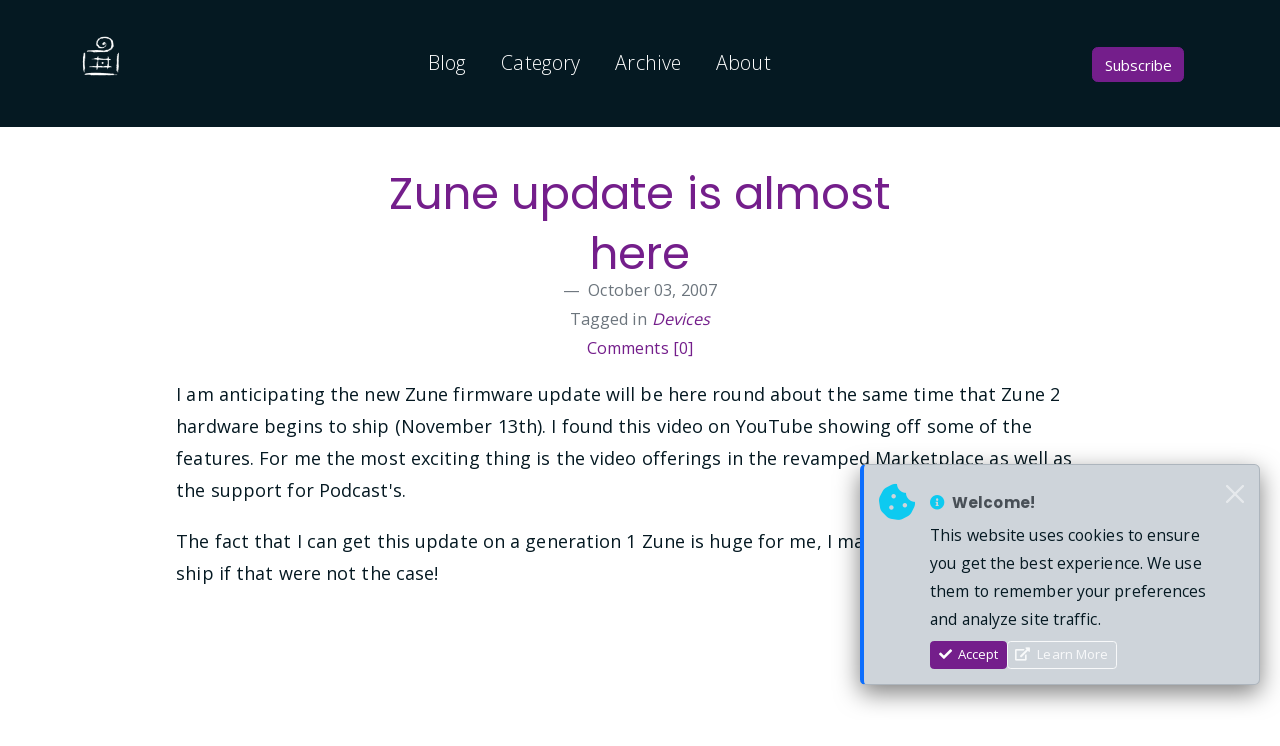

--- FILE ---
content_type: text/html; charset=utf-8
request_url: https://www.poppastring.com/blog/zune-update-is-almost-here
body_size: 9570
content:

<!DOCTYPE html>
<html lang='en-us'>
<head>
    <meta charset="utf-8" />
    <meta http-equiv="content-language" content="en-us">
    <meta name="viewport" content="width=device-width, initial-scale=1.0" />

    
<title>Zune update is almost here</title>
<meta name="description" content="I am anticipating the new Zune firmware update will be here round about the ..." />
<meta name="keywords" content="Devices" />
<meta name="author" />
<meta name="copyright" content="Mark Downie" />
<link rel="shortcut icon" href="https://www.poppastring.com/blog/theme/fruit/favicon.ico" />
<base href="https://www.poppastring.com/blog/">
<link href="https://www.poppastring.com/blog/zune-update-is-almost-here" rel="canonical">
<link rel="microsummary" type="application/x.microsummary+xml" href="https://www.poppastring.com/blog/site/microsummary" />
    
<link rel="alternate" type="application/rss+xml" title="The most persistent function of this site is a platform to talk about software and technology, and the various ways it can transform the lives of everyday people." href="https://www.poppastring.com/blog/feed/rss" />
<link rel="EditURI" type="application/rsd+xml" title="RSD" href="https://www.poppastring.com/blog/feed/rsd" />
    
<meta name="twitter:card" content="summary" />
<meta name="twitter:site" content="@poppastring" />
<meta name="twitter:creator" content="@poppastring" />
<meta name="twitter:title" content="Zune update is almost here" />
<meta name="twitter:description" content="I am anticipating the new Zune firmware update will be here round about the ..." />
<meta name="twitter:image" content="https://www.poppastring.com/images/mark-downie-poppastring.jpg" />
    <meta property="og:url" content="https://www.poppastring.com/blog/zune-update-is-almost-here" />
<meta property="og:title" content="Zune update is almost here" />
<meta property="og:image" content="https://www.poppastring.com/images/mark-downie-poppastring.jpg" />
<meta property="og:description" content="I am anticipating the new Zune firmware update will be here round about the ..." />
<meta property="og:video" content="" />
<meta property="og:type" content="article" />
    
<script type="application/ld+json">
    {
    "@context": "http://schema.org",
    "@type": "BlogPosting",
    "headline": "Zune update is almost here",
    "description": "I am anticipating the new Zune firmware update will be here round about the ...",
    "url": "https://www.poppastring.com/blog/zune-update-is-almost-here",
    "image": "https://www.poppastring.com/images/mark-downie-poppastring.jpg"
    }
</script>

    
	<link href="https://github.com/poppastring" rel="me" type="text/html">
	<link href="https://twitter.com/poppastring" rel="me" type="text/html">
	<link href="https://www.linkedin.com/in/markdownie" rel="me" type="text/html">
	<link href="https://bsky.app/profile/poppastring.com" rel="me" type="text/html">
	<link href="https://devblogs.microsoft.com/visualstudio/author/madowniemicrosoft-com" rel="me" type="text/html">

    <link href="https://fonts.googleapis.com/css?family=Open+Sans:300,400,700" rel="stylesheet">
    <link href="https://fonts.googleapis.com/css?family=Poppins:400,700&display=swap" rel="stylesheet">

    <link rel="stylesheet" href="/blog/lib/bootstrap/5.3.3/css/bootstrap.min.css" />
    <link rel="stylesheet" href="theme/fruit/assets/css/all.min.css">
    <link rel="stylesheet" href="theme/fruit/assets/css/owl.carousel.css">
    <link rel="stylesheet" href="theme/fruit/assets/css/magnific-popup.css">
    <link rel="stylesheet" href="theme/fruit/assets/css/animate.css">
    <link rel="stylesheet" href="theme/fruit/assets/css/meanmenu.min.css">
    <link rel="stylesheet" href="theme/fruit/assets/css/responsive.css">
    
    <link rel="stylesheet" href="/blog/dist/enlighterjs.min.css" />

    
<link rel="stylesheet" href="/blog/css/site.css" />
<link rel="stylesheet" href="https://www.poppastring.com/blog/theme/fruit/custom.css" />

</head>

<!-- Google tag (gtag.js) -->
<script async src="https://www.googletagmanager.com/gtag/js?id=G-74ZMZ5YS6F"></script>
<script>
  window.dataLayer = window.dataLayer || [];
  function gtag(){dataLayer.push(arguments);}
  gtag('js', new Date());

  gtag('config', 'G-74ZMZ5YS6F');
</script>

<body>

    <div class="top-header-area-all">
        <div class="container">
            <div class="row">
                <div class="col-lg-12 col-sm-12 text-center">
                    <div class="main-menu-wrap">
                        <div class="site-logo">
                            <a href="/">
                                <img src="./theme/fruit/assets/img/poppastring_ccon_130x130_WHT.png" alt="Mark Downie">
                            </a>
                        </div>

                        <nav class="main-menu">
                            <ul>
                                <li><a href="/blog" >Blog</a></li>
                                <li><a href="/blog/category">Category</a></li>
                                <li><a href="/blog/archive">Archive</a></li>
                                <li><a href="/about">About</a></li>

                                

                                <li>
                                    <div class="header-icons">
                                        <a class="shopping-cart" href="/blog/feed/rss">
                                        <button type="submit" class="btn btn-primary btn-block">Subscribe</button>
                                        </a>
                                    </div>
                                </li>
                            </ul>
                        </nav>

                        <div class="mobile-menu"></div>

                    </div>
                </div>
            </div>
        </div>
    </div>

    


<div class="latest-news mt-25 mb-150">
    

<style>
#cookieConsent {
    position: fixed;
    bottom: 20px;
    right: 20px;
    max-width: 400px;
    z-index: 9999;
    box-shadow: 0 8px 24px rgba(0,0,0,0.5);
    border-left: 4px solid var(--bs-primary);
    animation: slideIn 0.5s ease-out;
    display: none;
}
    
#cookieConsent.show {
    display: block !important;
}
    
    @keyframes slideIn {
        from {
            transform: translateX(450px);
            opacity: 0;
        }
        to {
            transform: translateX(0);
            opacity: 1;
        }
    }
    
    @keyframes fadeOut {
        from {
            opacity: 1;
            transform: translateX(0);
        }
        to {
            opacity: 0;
            transform: translateX(450px);
        }
    }
    
    .cookie-consent-closing {
        animation: fadeOut 0.3s ease-out forwards;
    }
    
    @media (max-width: 768px) {
        #cookieConsent {
            bottom: 0;
            right: 0;
            left: 0;
            max-width: 100%;
            border-radius: 0;
            border-left: none;
            border-top: 4px solid var(--bs-primary);
        }
        
        @keyframes slideIn {
            from {
                transform: translateY(100%);
                opacity: 0;
            }
            to {
                transform: translateY(0);
                opacity: 1;
            }
        }
        
        @keyframes fadeOut {
            from {
                opacity: 1;
                transform: translateY(0);
            }
            to {
                opacity: 0;
                transform: translateY(100%);
            }
        }
    }
</style>
<div id="cookieConsent" class="alert alert-dark alert-dismissible fade" role="alert" data-cookie-string=".AspNet.Consent=yes; expires=Fri, 29 Jan 2027 03:31:13 GMT; path=/; secure; samesite=none">
    <div class="d-flex align-items-start">
        <i class="fas fa-cookie-bite fa-2x text-info me-3 flex-shrink-0" style="margin-top: 4px;"></i>
        <div class="flex-grow-1">
            <h6 class="alert-heading fw-bold mb-2">
                <i class="fas fa-info-circle me-1 text-info"></i> Welcome!
            </h6>
            <p class="mb-2 small">
                This website uses cookies to ensure you get the best experience. 
                We use them to remember your preferences and analyze site traffic.
            </p>
            <div class="d-flex gap-2 flex-wrap">
                <button type="button" class="btn btn-primary btn-sm accept-policy">
                    <i class="fas fa-check me-1"></i> Accept
                </button>
                <a href="http://cookiesandyou.com/" target="_blank" rel="noopener noreferrer" class="btn btn-outline-light btn-sm">
                    <i class="fas fa-external-link-alt me-1"></i> Learn More
                </a>
            </div>
        </div>
        <button type="button" class="btn-close btn-close-white ms-2 flex-shrink-0" aria-label="Close"></button>
    </div>
</div>
<script>
    document.addEventListener('DOMContentLoaded', function() {
        var cookieConsent = document.getElementById('cookieConsent');
        
        if (!cookieConsent) return;
        
        var acceptButton = cookieConsent.querySelector('.accept-policy');
        var closeButton = cookieConsent.querySelector('.btn-close');
        var cookieString = cookieConsent.getAttribute('data-cookie-string');
        
        if (!acceptButton || !closeButton) return;
        
        function closeBanner() {
            if (cookieString) {
                document.cookie = cookieString;
            }
            
            cookieConsent.classList.add('cookie-consent-closing');
            cookieConsent.classList.remove('show');
            
            setTimeout(function() {
                cookieConsent.style.display = 'none';
            }, 300);
        }
        
        acceptButton.addEventListener("click", function (event) {
            event.preventDefault();
            event.stopPropagation();
            closeBanner();
        });
        
        closeButton.addEventListener("click", function (event) {
            event.preventDefault();
            event.stopPropagation();
            closeBanner();
        });
        
        setTimeout(function() {
            cookieConsent.classList.add('show');
        }, 500);
    });
</script>

    <div class="container">
        <div class="row">
            <div class="col-md-10 offset-md-1">
                

        
<div class="row">
    <div class="col-lg-2"></div>
    <div class="col-lg-8">
        <figure class="text-center">
            <h1><a href="https://www.poppastring.com/blog/zune-update-is-almost-here">Zune update is almost here</a></h1>
            <figcaption class="blockquote-footer">
                <span class="dbc-post-date">October 03, 2007</span><br />
                Tagged in <cite title="Source Title"> <span class="dbc-span-category"><a href='https://www.poppastring.com/blog/category/devices' class='dbc-a-category'>Devices</a></span></cite><br />
                <a href="https://www.poppastring.com/blog/zune-update-is-almost-here/comments#comments-start" class="dbc-comment-on-post-link">Comments [0]</a>
            </figcaption>
        </figure>
    </div>
    <div class="col-lg-2"></div>
</div>

<div class="col-lg-12">
    <div class="dbc-post-content"><P>I am anticipating the new Zune firmware update will be here round about the same time that Zune 2 hardware begins to ship (November 13th). I found this video on YouTube showing off some of the features. For me the most exciting thing is the video offerings in the revamped Marketplace as well as the support for Podcast's.</P>
<P>The fact that I can get this update on a generation 1 Zune is huge for me, I may have jumped to the iPod ship if that were not the case!</P>
<P></P>
<DIV style="PADDING-BOTTOM: 0px; MARGIN: 0px; PADDING-LEFT: 0px; PADDING-RIGHT: 0px; DISPLAY: inline; PADDING-TOP: 0px" id=scid:5737277B-5D6D-4f48-ABFC-DD9C333F4C5D:390d0485-abb4-4b0f-a537-25bc0237154e class=wlWriterSmartContent>
<DIV>
<OBJECT width=425 height=350><PARAM NAME="movie" VALUE="http://www.youtube.com/v/SInVzXdQ_sQ"><PARAM NAME="wmode" VALUE="transparent">
<embed src="http://www.youtube.com/v/SInVzXdQ_sQ" type="application/x-shockwave-flash" wmode="transparent" width="425" height="350"></embed></OBJECT></DIV></DIV>
<P></P>
<DIV style="PADDING-BOTTOM: 0px; MARGIN: 0px; PADDING-LEFT: 0px; PADDING-RIGHT: 0px; DISPLAY: inline; PADDING-TOP: 0px" id=scid:0767317B-992E-4b12-91E0-4F059A8CECA8:26a27276-5bf5-4c54-9bd3-3a6497c4f367 class=wlWriterSmartContent>Technorati tags: <A href="http://technorati.com/tags/Zune%202" rel=tag>Zune 2</A></DIV></div>
</div>

<div class="col-lg-12">
    <hr>
</div>

<div class="col-lg-12">
    <strong>Share on </strong><a class="dasblog-a-share-bluesky" href="https://bsky.app/intent/compose?text=Zune%20update%20is%20almost%20here%20https%3A%2F%2Fwww.poppastring.com%2Fblog%2Fzune-update-is-almost-here">BlueSky</a> <a class="dasblog-a-share-twitter" href="https://twitter.com/intent/tweet?url=https%3A%2F%2Fwww.poppastring.com%2Fblog%2Fzune-update-is-almost-here&amp;amp;text=Zune%20update%20is%20almost%20here&amp;amp;via=poppastring&#x2B;%23Devices">Twitter</a> <a class="dasblog-a-share-facebook" href="https://facebook.com/sharer.php?u=https%3A%2F%2Fwww.poppastring.com%2Fblog%2Fzune-update-is-almost-here">Facebook</a> <a class="dasblog-a-share-linkedin" href="https://www.linkedin.com/sharing/share-offsite/?url=https%3A%2F%2Fwww.poppastring.com%2Fblog%2Fzune-update-is-almost-here">LinkedIn</a>
</div>



<div class="col-lg-12">
    

    <hr />
    <!-- Success Alert for comment actions (approve/delete) -->
    <div class="alert alert-success alert-dismissible fade" role="alert" id="commentActionSuccessAlert" style="display:none;">
        <i class="fa-solid fa-circle-check me-2"></i>
        <strong>Success!</strong> <span id="commentActionSuccessMessage"></span>
        <button type="button" class="btn-close" data-bs-dismiss="alert" aria-label="Close"></button>
    </div>
    <h3 class="comment-section-title" id="comments-start">Comment Section</h3>
    <div class="post-comments">
        <div class="post-comments-list">
        </div>
            <p>Comments are closed.</p>
    </div>
    <script src="/blog/js/dasblog-ui.js"></script>
    <script>
        (function() {
            // Use shared utility to show alert from sessionStorage
            function showAlert() {
                if (typeof DasBlog !== 'undefined' && DasBlog.UI) {
                    DasBlog.UI.showSessionAlert('commentActionSuccess', 'commentActionSuccessAlert', 'commentActionSuccessMessage');
                }
            }

            // Check if DOM is already loaded
            if (document.readyState === 'loading') {
                document.addEventListener('DOMContentLoaded', showAlert);
            } else {
                showAlert();
            }
        })();
    </script>

</div>





            </div>
        </div>
    </div>
</div>

    <div class="container text-center">
        <p class="text-muted">
            <span class="dbc-span-page-control"></span>
        </p>
    </div>

    <div class="footer-area">
        <div class="container">
            <div class="row">
                <div class="col-lg-3 col-md-6">
                    <div class="footer-box about-widget">
                        <h2 class="widget-title">About us</h2>
                        <p>I work as a technical lead in the field of software engineering and development, with expertise in financial services, healthcare and manufacturing. <a href="/about">More details here.</a></p>
                    </div>
                </div>
                <div class="col-lg-3 col-md-6">
                    <div class="footer-box get-in-touch">
                        <h2 class="widget-title">Get in Touch</h2>
                        <ul>
                            <li><a rel="me" href="https://dotnet.social/@poppastring" target="_blank"><i class="fab fa-mastodon"></i></a></li>
                            <li><a href="https://github.com/poppastring" target="_blank"><i class="fab fa-github"></i></a></li>
                            <li>
                                <a rel="me" href="https://bsky.app/profile/poppastring.com" target="_blank">
                                    <svg xmlns="http://www.w3.org/2000/svg" viewBox="0 0 512 512" class="social-icon" fill="white">
                                        <path d="M111.8 62.2C170.2 105.9 233 194.7 256 242.4c23-47.6 85.8-136.4 144.2-180.2c42.1-31.6 110.3-56 110.3 21.8c0 15.5-8.9 130.5-14.1 149.2C478.2 298 412 314.6 353.1 304.5c102.9 17.5 129.1 75.5 72.5 133.5c-107.4 110.2-154.3-27.6-166.3-62.9l0 0c-1.7-4.9-2.6-7.8-3.3-7.8s-1.6 3-3.3 7.8l0 0c-12 35.3-59 173.1-166.3 62.9c-56.5-58-30.4-116 72.5-133.5C100 314.6 33.8 298 15.7 233.1C10.4 214.4 1.5 99.4 1.5 83.9c0-77.8 68.2-53.4 110.3-21.8z"/>
                                    </svg>
                                </a>
                            </li>
                        </ul>
                    </div>
                </div>
                <div class="col-lg-3 col-md-6">
                    <div class="footer-box pages">
                        <h2 class="widget-title">Pages</h2>
                        <ul>
                            <li><a href="/">Home</a></li>
                            <li><a href="/blog">Blog</a></li>
                            <li><a href="/blog/category">Category</a></li>
                            <li><a href="/blog/archive">Archive</a></li>
                            <li><a href="/about">About</a></li>
                        </ul>
                    </div>
                </div>
                <div class="col-lg-3 col-md-6">
                    <div class="footer-box subscribe">
                        <h2 class="widget-title">Subscribe</h2>
                        <p>Subscribe to my <a href="https://www.poppastring.com/blog/feed/rss">RSS feed <i class="fas fa-rss-square"></i></a> to always get the latest updates. </p>
                    </div>
                </div>
            </div>
        </div>
    </div>
    <!-- end footer -->
    <!-- copyright -->
    <div class="copyright">
        <div class="container">
            <div class="row">
                <div class="col-lg-6 col-md-12">
                    <p>© 2026 - Mark Downie,  All Rights Reserved.</p>
                    <p>Powered by Dasblog-Core commit <a href="https://github.com/poppastring/dasblog-core/commit/0c8ff65447af09050e2156f56073844b4a0a1593">0a1593</a></p>
                    
                </div>
                <div class="col-lg-6 text-right col-md-12">
                    <div class="social-icons">
                        <ul>
                            <li><a href="https://github.com/poppastring" target="_blank"><i class="fab fa-github"></i></a></li>
                            <li><a rel="me" href="https://dotnet.social/@poppastring" target="_blank"><i class="fab fa-mastodon"></i></a></li>
                            <li>
                                <a rel="me" href="https://bsky.app/profile/poppastring.com" target="_blank">
                                    <svg xmlns="http://www.w3.org/2000/svg" viewBox="0 0 512 512" class="social-icon" fill="white">
                                        <path d="M111.8 62.2C170.2 105.9 233 194.7 256 242.4c23-47.6 85.8-136.4 144.2-180.2c42.1-31.6 110.3-56 110.3 21.8c0 15.5-8.9 130.5-14.1 149.2C478.2 298 412 314.6 353.1 304.5c102.9 17.5 129.1 75.5 72.5 133.5c-107.4 110.2-154.3-27.6-166.3-62.9l0 0c-1.7-4.9-2.6-7.8-3.3-7.8s-1.6 3-3.3 7.8l0 0c-12 35.3-59 173.1-166.3 62.9c-56.5-58-30.4-116 72.5-133.5C100 314.6 33.8 298 15.7 233.1C10.4 214.4 1.5 99.4 1.5 83.9c0-77.8 68.2-53.4 110.3-21.8z"/>
                                    </svg>
                                </a>
                            </li>
                        </ul>
                    </div>
                </div>
            </div>
        </div>
    </div>


    <script src="theme/fruit/assets/js/jquery-1.11.3.min.js"></script>
    <script src="theme/fruit/assets/bootstrap/js/bootstrap.min.js"></script>
    <script src="theme/fruit/assets/js/jquery.countdown.js"></script>
    <script src="theme/fruit/assets/js/jquery.isotope-3.0.6.min.js"></script>
    <script src="theme/fruit/assets/js/waypoints.js"></script>
    <script src="theme/fruit/assets/js/owl.carousel.min.js"></script>
    <script src="theme/fruit/assets/js/jquery.magnific-popup.min.js"></script>
    <script src="theme/fruit/assets/js/jquery.meanmenu.min.js"></script>
    <script src="theme/fruit/assets/js/sticker.js"></script>
    <script src="theme/fruit/assets/js/main.js"></script>
    <script src="/blog/js/site.min.js?v=YD3g_lm7xzFmROeyBK26TDyH8PtOr1_UMR330qR9dmA"></script>

    
    
    <script> // apply custom changes to this script tag.
        !function(T,l,y){var S=T.location,k="script",D="instrumentationKey",C="ingestionendpoint",I="disableExceptionTracking",E="ai.device.",b="toLowerCase",w="crossOrigin",N="POST",e="appInsightsSDK",t=y.name||"appInsights";(y.name||T[e])&&(T[e]=t);var n=T[t]||function(d){var g=!1,f=!1,m={initialize:!0,queue:[],sv:"5",version:2,config:d};function v(e,t){var n={},a="Browser";return n[E+"id"]=a[b](),n[E+"type"]=a,n["ai.operation.name"]=S&&S.pathname||"_unknown_",n["ai.internal.sdkVersion"]="javascript:snippet_"+(m.sv||m.version),{time:function(){var e=new Date;function t(e){var t=""+e;return 1===t.length&&(t="0"+t),t}return e.getUTCFullYear()+"-"+t(1+e.getUTCMonth())+"-"+t(e.getUTCDate())+"T"+t(e.getUTCHours())+":"+t(e.getUTCMinutes())+":"+t(e.getUTCSeconds())+"."+((e.getUTCMilliseconds()/1e3).toFixed(3)+"").slice(2,5)+"Z"}(),iKey:e,name:"Microsoft.ApplicationInsights."+e.replace(/-/g,"")+"."+t,sampleRate:100,tags:n,data:{baseData:{ver:2}}}}var h=d.url||y.src;if(h){function a(e){var t,n,a,i,r,o,s,c,u,p,l;g=!0,m.queue=[],f||(f=!0,t=h,s=function(){var e={},t=d.connectionString;if(t)for(var n=t.split(";"),a=0;a<n.length;a++){var i=n[a].split("=");2===i.length&&(e[i[0][b]()]=i[1])}if(!e[C]){var r=e.endpointsuffix,o=r?e.location:null;e[C]="https://"+(o?o+".":"")+"dc."+(r||"services.visualstudio.com")}return e}(),c=s[D]||d[D]||"",u=s[C],p=u?u+"/v2/track":d.endpointUrl,(l=[]).push((n="SDK LOAD Failure: Failed to load Application Insights SDK script (See stack for details)",a=t,i=p,(o=(r=v(c,"Exception")).data).baseType="ExceptionData",o.baseData.exceptions=[{typeName:"SDKLoadFailed",message:n.replace(/\./g,"-"),hasFullStack:!1,stack:n+"\nSnippet failed to load ["+a+"] -- Telemetry is disabled\nHelp Link: https://go.microsoft.com/fwlink/?linkid=2128109\nHost: "+(S&&S.pathname||"_unknown_")+"\nEndpoint: "+i,parsedStack:[]}],r)),l.push(function(e,t,n,a){var i=v(c,"Message"),r=i.data;r.baseType="MessageData";var o=r.baseData;return o.message='AI (Internal): 99 message:"'+("SDK LOAD Failure: Failed to load Application Insights SDK script (See stack for details) ("+n+")").replace(/\"/g,"")+'"',o.properties={endpoint:a},i}(0,0,t,p)),function(e,t){if(JSON){var n=T.fetch;if(n&&!y.useXhr)n(t,{method:N,body:JSON.stringify(e),mode:"cors"});else if(XMLHttpRequest){var a=new XMLHttpRequest;a.open(N,t),a.setRequestHeader("Content-type","application/json"),a.send(JSON.stringify(e))}}}(l,p))}function i(e,t){f||setTimeout(function(){!t&&m.core||a()},500)}var e=function(){var n=l.createElement(k);n.src=h;var e=y[w];return!e&&""!==e||"undefined"==n[w]||(n[w]=e),n.onload=i,n.onerror=a,n.onreadystatechange=function(e,t){"loaded"!==n.readyState&&"complete"!==n.readyState||i(0,t)},n}();y.ld<0?l.getElementsByTagName("head")[0].appendChild(e):setTimeout(function(){l.getElementsByTagName(k)[0].parentNode.appendChild(e)},y.ld||0)}try{m.cookie=l.cookie}catch(p){}function t(e){for(;e.length;)!function(t){m[t]=function(){var e=arguments;g||m.queue.push(function(){m[t].apply(m,e)})}}(e.pop())}var n="track",r="TrackPage",o="TrackEvent";t([n+"Event",n+"PageView",n+"Exception",n+"Trace",n+"DependencyData",n+"Metric",n+"PageViewPerformance","start"+r,"stop"+r,"start"+o,"stop"+o,"addTelemetryInitializer","setAuthenticatedUserContext","clearAuthenticatedUserContext","flush"]),m.SeverityLevel={Verbose:0,Information:1,Warning:2,Error:3,Critical:4};var s=(d.extensionConfig||{}).ApplicationInsightsAnalytics||{};if(!0!==d[I]&&!0!==s[I]){var c="onerror";t(["_"+c]);var u=T[c];T[c]=function(e,t,n,a,i){var r=u&&u(e,t,n,a,i);return!0!==r&&m["_"+c]({message:e,url:t,lineNumber:n,columnNumber:a,error:i}),r},d.autoExceptionInstrumented=!0}return m}(y.cfg);function a(){y.onInit&&y.onInit(n)}(T[t]=n).queue&&0===n.queue.length?(n.queue.push(a),n.trackPageView({})):a()}(window,document,{
src: "https://js.monitor.azure.com/scripts/b/ai.2.min.js", // The SDK URL Source
crossOrigin: "anonymous", 
cfg: { // Application Insights Configuration
    connectionString: 'InstrumentationKey=16c805ab-756e-41d6-bbe4-b64fec343b29;IngestionEndpoint=https://eastus-1.in.applicationinsights.azure.com/'
}});
    </script>
    
    <script type="text/javascript" src="/blog/dist/enlighterjs.min.js"></script>
    <script type="text/javascript">
        EnlighterJS.init('pre', 'code', {
                language : 'csharp',
                rawcodeDbclick: false,
                theme: 'rowhammer',
                indent : 3
        });
    </script>
    
</body>
</html>


--- FILE ---
content_type: text/css
request_url: https://www.poppastring.com/blog/theme/fruit/custom.css
body_size: 13694
content:
/*
Template Name: Fruitkha - Responsive Bootstrap4 Shop Template
Template URI: 
Description: Bootstrap template for fruits or any other kind of shop
Author: Imran Hossain
Author URI: https://imransdesign.com/
Version: 1.0
*/
/* -----------------------------------------------------------------------------

# Base - Genral & Typography

----------------------------------------------------------------------------- */
html {
    font-size: 0.9375rem;
    font-weight: 400;
    line-height: 28px;
    height: 100%;
}

body {
    font-family: "Open Sans", sans-serif;
    font-weight: 400;
    font-size: 1.2rem;
    letter-spacing: 0.1px;
    line-height: 1.8;
    color: #051922;
    overflow-x: hidden;
}

    body img {
        max-width: 100%;
    }

a {
    cursor: pointer;
    text-decoration: none;
    -webkit-transition: all 0.2s ease-in-out;
    -o-transition: all 0.2s ease-in-out;
    transition: all 0.2s ease-in-out;
    color: #741e8b;
    font-weight: 500;
}

    a:hover {
        color: #741e8b;
        text-decoration: none;
        font-weight: 400;
    }

h1, .h1,
h2, .h2,
h3, .h3,
h4, .h4,
h5, .h5,
h6, .h6 {
    font-family: "Poppins", sans-serif;
    font-weight: 700;
    margin: 0.75rem 0 0.50rem 0;
    color: #051922;
}

dl, ol {
    margin-top: -1rem;
    margin-bottom: 0.5rem;
}

ul {
    margin-top: 0.75rem;
    margin-bottom: 1rem;
}

h1, .h1 {
    font-size: 3rem;
    font-weight: 700;
    line-height: 4rem;
}

@media only screen and (max-width: 767.96px) {
    h1, .h1 {
        font-size: 3rem;
        line-height: 3.25rem;
    }
}

@media only screen and (max-width: 575.96px) {
    h1, .h1 {
        font-size: 2.5rem;
        line-height: 2.75rem;
    }
}

h2, .h2 {
    font-size: 2.2rem;
    font-weight: 700;
    line-height: 3.25rem;
}

@media only screen and (max-width: 767.96px) {
    h2, .h2 {
        font-size: 2.5rem;
        line-height: 2.75rem;
    }
}

@media only screen and (max-width: 575.96px) {
    h2, .h2 {
        font-size: 2rem;
        line-height: 2.25rem;
    }
}

h3, .h3 {
    font-size: 1.8em;
    font-weight: 700;
    line-height: 2.25rem;
    margin: 0.75rem 0 0.25rem 0;
}

@media only screen and (max-width: 575.96px) {
    h3, .h3 {
        font-size: 1.75rem;
        line-height: 2rem;
    }
}

h4, .h4 {
    font-size: 1.5rem;
    font-weight: 700;
    line-height: 1.75rem;
}

@media only screen and (max-width: 575.96px) {
    h4, .h4 {
        font-size: 1.25rem;
        line-height: 1.5rem;
    }
}

h5, .h5 {
    font-size: 1.25rem;
    font-weight: 700;
    line-height: 1.5rem;
}

h6, .h6 {
    font-size: 1rem;
    font-weight: 700;
    line-height: 1.5rem;
}

p {
    font-family: "Open Sans", sans-serif;
    font-weight: 400;
    font-size: 1.2rem;
    letter-spacing: 0.1px;
    line-height: 1.8;
    color: #051922;
    margin: 0 0 1.25rem 0;
}

    p:last-child {
        margin: 0;
    }

.lead {
    font-size: 1.4rem;
    font-weight: 400;
}

/* -----------------------------------------------------------------------------

# All Common Styles

----------------------------------------------------------------------------- */
.loader {
    bottom: 0;
    height: 100%;
    left: 0;
    position: fixed;
    right: 0;
    top: 0;
    width: 100%;
    z-index: 1111;
    background: #fff;
    overflow-x: hidden;
}

.loader-inner {
    position: absolute;
    left: 50%;
    top: 50%;
    -webkit-transform: translate(-50%, -50%);
    -ms-transform: translate(-50%, -50%);
    -o-transform: translate(-50%, -50%);
    transform: translate(-50%, -50%);
    height: 50px;
    width: 50px;
}

.circle {
    width: 8vmax;
    height: 8vmax;
    border-right: 4px solid #000;
    border-radius: 50%;
    -webkit-animation: spinRight 800ms linear infinite;
    animation: spinRight 800ms linear infinite;
}

    .circle:before {
        content: '';
        width: 6vmax;
        height: 6vmax;
        display: block;
        position: absolute;
        top: calc(50% - 3vmax);
        left: calc(50% - 3vmax);
        border-left: 3px solid #741e8b;
        border-radius: 100%;
        -webkit-animation: spinLeft 800ms linear infinite;
        animation: spinLeft 800ms linear infinite;
    }

    .circle:after {
        content: '';
        width: 6vmax;
        height: 6vmax;
        display: block;
        position: absolute;
        top: calc(50% - 3vmax);
        left: calc(50% - 3vmax);
        border-left: 3px solid #741e8b;
        border-radius: 100%;
        -webkit-animation: spinLeft 800ms linear infinite;
        animation: spinLeft 800ms linear infinite;
        width: 4vmax;
        height: 4vmax;
        top: calc(50% - 2vmax);
        left: calc(50% - 2vmax);
        border: 0;
        border-right: 2px solid #000;
        -webkit-animation: none;
        animation: none;
    }

@-webkit-keyframes spinLeft {
    from {
        -webkit-transform: rotate(0deg);
        transform: rotate(0deg);
    }

    to {
        -webkit-transform: rotate(720deg);
        transform: rotate(720deg);
    }
}

@keyframes spinLeft {
    from {
        -webkit-transform: rotate(0deg);
        transform: rotate(0deg);
    }

    to {
        -webkit-transform: rotate(720deg);
        transform: rotate(720deg);
    }
}

@-webkit-keyframes spinRight {
    from {
        -webkit-transform: rotate(360deg);
        transform: rotate(360deg);
    }

    to {
        -webkit-transform: rotate(0deg);
        transform: rotate(0deg);
    }
}

@keyframes spinRight {
    from {
        -webkit-transform: rotate(360deg);
        transform: rotate(360deg);
    }

    to {
        -webkit-transform: rotate(0deg);
        transform: rotate(0deg);
    }
}

.mt-80 {
    margin-top: 80px;
}

@media only screen and (max-width: 767.96px) {
    .mt-80 {
        margin-top: 50px;
    }
}

.mb-80 {
    margin-bottom: 80px;
}

@media only screen and (max-width: 767.96px) {
    .mb-80 {
        margin-bottom: 50px;
    }
}

.mt-25 {
    margin-top: 25px;
}

@media only screen and (max-width: 767.96px) {
    .mt-25 {
        margin-top: 20px;
    }
}

.mt-100 {
    margin-top: 100px;
}

@media only screen and (max-width: 767.96px) {
    .mt-100 {
        margin-top: 80px;
    }
}

.mb-100 {
    margin-bottom: 100px;
}

@media only screen and (max-width: 767.96px) {
    .mb-100 {
        margin-bottom: 80px;
    }
}

.mt-150 {
    margin-top: 150px;
}

@media only screen and (max-width: 767.96px) {
    .mt-150 {
        margin-top: 100px;
    }
}

.mb-150 {
    margin-bottom: 50px;
}

@media only screen and (max-width: 767.96px) {
    .mb-150 {
        margin-bottom: 100px;
    }
}

.pt-80 {
    padding-top: 80px;
}

@media only screen and (max-width: 767.96px) {
    .pt-80 {
        padding-top: 50px;
    }
}

.pb-80 {
    padding-bottom: 80px;
}

@media only screen and (max-width: 767.96px) {
    .pb-80 {
        padding-bottom: 50px;
    }
}

.pt-100 {
    padding-top: 100px;
}

@media only screen and (max-width: 767.96px) {
    .pt-100 {
        padding-top: 80px;
    }
}

.pb-100 {
    padding-bottom: 100px;
}

@media only screen and (max-width: 767.96px) {
    .pb-100 {
        padding-bottom: 80px;
    }
}

.pt-150 {
    padding-top: 150px;
}

@media only screen and (max-width: 767.96px) {
    .pt-150 {
        padding-top: 100px;
    }
}

.pb-150 {
    padding-bottom: 150px;
}

@media only screen and (max-width: 767.96px) {
    .pb-150 {
        padding-bottom: 100px;
    }
}

.gray-bg {
    background-color: #f5f5f5;
}

.orange-text {
    color: #741e8b;
}

.blue-bg {
    background-color: #162133;
}

a.boxed-btn {
    font-family: 'Poppins', sans-serif;
    display: inline-block;
    background-color: #741e8b;
    color: #fff;
    padding: 10px 20px;
}

a.bordered-btn {
    font-family: 'Poppins', sans-serif;
    display: inline-block;
    color: #fff;
    border: 2px solid #741e8b;
    padding: 7px 20px;
}

a.read-more-btn {
    display: inline-block;
    margin-top: 15px;
    color: #051922;
    -webkit-transition: 0.3s;
    -o-transition: 0.3s;
    transition: 0.3s;
    font-weight: 700;
}

    a.read-more-btn:hover {
        color: #741e8b;
    }

a.boxed-btn, a.bordered-btn, a.cart-btn {
    border-radius: 50px;
}

.section-title h3 {
    font-size: 40px;
    position: relative;
    padding-bottom: 15px;
}

    .section-title h3:after {
        position: absolute;
        content: '';
        left: 0px;
        right: 0px;
        bottom: 0px;
        width: 50px;
        height: 2px;
        background-color: #741e8b;
        margin: 0 auto;
    }

.section-title p {
    font-size: 15px;
    width: 530px;
    margin: 0 auto;
    color: #555;
    margin-top: 10px;
    line-height: 1.8;
}

.section-title {
    margin-bottom: 80px;
}

.breadcrumb-bg {
    background-image: url(https://www.poppastring.com/blog/theme/fruit/assets/img/breadcrumb-bg.jpg);
}

.breadcrumb-text p {
    color: white;
    text-transform: uppercase;
    letter-spacing: 7px;
    font-size: small;
}

.breadcrumb-text h1 a {
    color: #fff;
}

.breadcrumb-section {
    padding: 30px 0;
    background-size: cover;
    background-position: center center;
    position: relative;
    z-index: 1;
    background-attachment: fixed;
    padding-top: 100px;
}

    .breadcrumb-section:after {
        position: absolute;
        left: 0;
        top: 0;
        width: 100%;
        height: 100%;
        content: "";
        background-color: #07212e;
        z-index: -1;
        opacity: 0.8;
    }

/* -----------------------------------------------------------------------------

# Header Styles

----------------------------------------------------------------------------- */
ul.navbar-nav li.nav-item a.nav-link, ul.navbar-nav li.nav-item.active a.nav-link {
    color: #051922;
}

.top-header-area {
    position: absolute;
    z-index: 999;
    width: 100%;
    padding: 25px 0;
}

    .top-header-area.white ul.navbar-nav li.nav-item a.nav-link, .top-header-area.white ul.navbar-nav li.nav-item.active a.nav-link {
        color: #fff;
    }

.top-header-area-all {
    z-index: 999;
    width: 100%;
    padding: 30px 0;
    background-color: #051922;
}

    .top-header-area-all.white ul.navbar-nav li.nav-item a.nav-link, .top-header-area-all.white ul.navbar-nav li.nav-item.active a.nav-link {
        color: #fff;
    }

ul.navbar-nav li.nav-item a.nav-link, ul.navbar-nav li.nav-item.active a.nav-link {
    color: #fff;
    font-weight: 700;
    margin-right: 14px;
}

a.navbar-brand img {
    max-width: 150px;
}

nav.main-menu ul {
    margin: 0;
    padding: 0;
    list-style: none;
}

    nav.main-menu ul li {
        display: inline-block;
    }

        nav.main-menu ul li a {
            color: #fff;
            font-weight: 300;
            display: block;
            padding: 15px;
            font-size: 1.3rem;
        }

    nav.main-menu ul > li {
        position: relative;
    }

    nav.main-menu ul ul.sub-menu {
        position: absolute;
        background-color: #fff;
        width: 220px;
        padding: 15px 15px;
        margin: 0;
        left: 0;
        top: 50px;
        border-radius: 3px;
        -webkit-transition: 0.3s;
        -o-transition: 0.3s;
        transition: 0.3s;
        opacity: 0;
        visibility: hidden;
        -webkit-box-shadow: 0 0 20px #555555;
        box-shadow: 0 0 20px #555555;
    }

        nav.main-menu ul ul.sub-menu li {
            display: block;
            text-align: left;
        }

            nav.main-menu ul ul.sub-menu li a {
                color: #555;
                font-weight: 600;
                padding: 7px 10px;
                font-size: 13px;
            }

    nav.main-menu ul > li:hover ul {
        opacity: 1;
        visibility: visible;
    }

    nav.main-menu ul li:last-child a {
        display: inline-block;
    }

nav.main-menu > ul li:last-child {
    float: right;
}

.site-logo {
    float: left;
}

.site-logo a img {
    max-width: 40px;
}

@media only screen and (max-width: 991px) {
    .site-logo a img {
        position: absolute;
        z-index: 99;
        visibility: collapse;
    }
}

ul.sub-menu li:last-child {
    float: none !important;
}

.mean-container .mean-bar {
    background-color: transparent;
    position: absolute;
    right: 0;
    top: 15px;
}

.mean-bar a.meanmenu-reveal {
    background-color: #741e8b;
}

.main-menu-wrap {
    position: relative;
}

.mean-container a.meanmenu-reveal {
    color: #051922;
}

    .mean-container a.meanmenu-reveal span {
        background-color: #051922;
    }

.mean-container .mean-nav ul li a {
    padding: 0.5em 5%;
}

.mean-container .mean-nav ul li li a {
    padding: 0.5em 10%;
}

.mean-container .mean-nav ul li a.mean-expand {
    font-size: 16px;
    height: 10px;
    line-height: 10px;
    width: 15px;
}

.mean-container a.meanmenu-reveal {
    padding: 8px 8px 6px;
}

nav.mean-nav > ul > li:first-child > a {
    border-top: none;
}

.header-icons a {
    color: #fff;
    display: inline-block;
    padding: 10px;
}

.site-logo {
    padding: 6px 0;
}

.top-header-area.sepherate-header ul li > a, .top-header-area.sepherate-header .header-icons a {
    color: #051922;
}

nav.main-menu ul ul.sub-menu li {
    display: block;
}

    nav.main-menu ul ul.sub-menu li a {
        color: #555;
        padding: 8px;
        font-size: 13px;
        font-weight: 600;
    }

nav.main-menu ul li.current-list-item > a {
    color: #741e8b;
}

nav.main-menu li:hover > a {
    color: #741e8b;
}

nav.main-menu li a {
    -webkit-transition: 0.3s;
    -o-transition: 0.3s;
    transition: 0.3s;
}

.top-header-area .header-icons a {
    -webkit-transition: 0.3s;
    -o-transition: 0.3s;
    transition: 0.3s;
}

    .top-header-area .header-icons a:hover {
        color: #741e8b;
    }

.sticky-wrapper {
    position: absolute;
    left: 0;
    top: 0;
    width: 100%;
    z-index: 999 !important;
}

    .sticky-wrapper.is-sticky .top-header-area {
        background-color: #051922;
        padding: 15px 0;
    }

.top-header-area {
    -webkit-transition: 0.3s;
    -o-transition: 0.3s;
    transition: 0.3s;
}

ul.navbar-nav {
    margin: 0 auto;
}

.search-area {
    position: fixed;
    left: 0;
    top: 0;
    z-index: 5555;
    background-color: #051922;
    width: 100%;
    height: 100%;
    text-align: center;
}

span.close-btn {
    position: absolute;
    right: 0%;
    color: #fff;
    top: 5%;
    cursor: pointer;
}

.search-area {
    height: 100%;
}

    .search-area div {
        height: 100%;
    }

.search-bar {
    height: 100%;
    display: table;
    width: 100%;
}

a.mobile-show {
    display: none;
}

.search-area .search-bar div.search-bar-tablecell {
    display: table-cell;
    vertical-align: middle;
    height: auto;
}

.search-bar-tablecell input {
    border: none;
    padding: 15px;
    width: 60%;
    background-color: transparent;
    border-bottom: 1px solid #741e8b;
    display: block;
    margin: 0 auto;
    text-align: center;
    font-size: 50px;
    font-weight: 700;
    margin-bottom: 40px;
    color: #fff;
}

.search-bar-tablecell button[type=submit] {
    border: none;
    background-color: #741e8b;
    padding: 15px 30px;
    cursor: pointer;
    display: inline-block;
    border-radius: 50px;
    font-weight: 700;
}

.search-bar-tablecell input::-webkit-input-placeholder {
    color: #fff;
}

.search-bar-tablecell input:-ms-input-placeholder {
    color: #fff;
}

.search-bar-tablecell input::-ms-input-placeholder {
    color: #fff;
}

.search-bar-tablecell input::placeholder {
    color: #fff;
}

.search-bar-tablecell button[type=submit] i {
    margin-left: 5px;
}

.search-area {
    visibility: hidden;
    opacity: 0;
    -webkit-transition: 0.3s;
    -o-transition: 0.3s;
    transition: 0.3s;
}

    .search-area.search-active {
        visibility: visible;
        opacity: 1;
        z-index: 999;
    }

.search-bar-tablecell h3 {
    color: #fff;
    margin-bottom: 30px;
    font-weight: 600;
    text-transform: uppercase;
    letter-spacing: 7px;
}

/* -----------------------------------------------------------------------------

# Footer Styles

----------------------------------------------------------------------------- */
.single-logo-item img {
    max-width: 180px;
    margin: 0 auto;
}

.logo-carousel-section {
    background-color: #f5f5f5;
    padding: 50px 0;
}

.footer-area {
    background-color: #051922;
    color: #fff;
    padding: 15px 0;
}

h2.widget-title {
    font-size: 24px;
    font-weight: 500;
    position: relative;
    padding-bottom: 20px;
    color: #fff;
}

    h2.widget-title:after {
        position: absolute;
        left: 0;
        bottom: 0;
        width: 20px;
        height: 2px;
        background-color: #741e8b;
        content: "";
    }

.footer-box p {
    color: #fff;
    opacity: 0.7;
    line-height: 1.8;
}

.footer-box ul {
    margin: 0;
    padding: 0;
    list-style: none;
}

    .footer-box ul li {
        opacity: 0.7;
        margin-bottom: 10px;
        line-height: 1.8;
    }

        .footer-box ul li:last-child {
            margin-bottom: 0;
        }

.footer-box.subscribe form input[type=email] {
    border: none;
    background-color: #012738;
    width: 78%;
    padding: 15px;
    border-top-left-radius: 5px;
    border-bottom-left-radius: 5px;
    color: #fff;
}

.footer-box.subscribe form button {
    width: 20%;
    border: none;
    background-color: #012738;
    color: #741e8b;
    padding: 14px 0;
    border-top-right-radius: 3px;
    border-bottom-right-radius: 3px;
    cursor: pointer;
}

    .footer-box.subscribe form button:focus {
        outline: none;
    }

.copyright {
    background-color: #051922;
    border-top: 1px solid #232a35;
}

    .copyright p {
        margin: 0;
        color: #fff;
        opacity: 0.7;
        padding: 16px 0;
        font-size: 15px;
    }

    .copyright a {
        color: #741e8b;
        font-weight: 700;
    }

        .copyright a:hover {
            color: #f59d53;
        }

.social-icons ul {
    margin: 0;
    padding: 0;
    list-style: none;
}

    .social-icons ul li {
        display: inline-block;
    }

        .social-icons ul li a {
            font-size: 16px;
            color: #fff;
            opacity: 0.7;
            padding: 16px 10px;
            display: block;
        }

.footer-box ul li a {
    color: #fff;
}

.footer-box.pages ul li {
    position: relative;
    padding-left: 20px;
}

    .footer-box.pages ul li:before {
        position: absolute;
        left: 0;
        top: 0;
        content: "\f105";
        font-family: "Font Awesome 5 Free";
        font-weight: 900;
        color: #741e8b;
    }

/* -----------------------------------------------------------------------------

# Hover Styles

----------------------------------------------------------------------------- */
a.navbar-brand {
    -webkit-transition: 0.3s;
    -o-transition: 0.3s;
    transition: 0.3s;
}

    a.navbar-brand:hover {
        opacity: 0.7;
    }

a.boxed-btn {
    -webkit-transition: 0.3s;
    -o-transition: 0.3s;
    transition: 0.3s;
}

    a.boxed-btn:hover {
        background-color: #051922;
        color: #741e8b;
    }

a.bordered-btn {
    -webkit-transition: 0.3s;
    -o-transition: 0.3s;
    transition: 0.3s;
}

    a.bordered-btn:hover {
        background-color: #741e8b;
        color: #fff;
    }

ul.sub-menu a {
    -webkit-transition: 0.3s;
    -o-transition: 0.3s;
    transition: 0.3s;
}

ul.sub-menu li:hover a {
    color: #741e8b;
}

.single-tof-box {
    -webkit-transition: 0.3s;
    -o-transition: 0.3s;
    transition: 0.3s;
}

    .single-tof-box:hover {
        -webkit-box-shadow: 0 0 80px #353535;
        box-shadow: 0 0 80px #353535;
    }

a.video-play-btn {
    -webkit-transition: 0.3s;
    -o-transition: 0.3s;
    transition: 0.3s;
}

    a.video-play-btn:hover {
        background-color: #333;
        color: #741e8b;
    }

.latest-news-bg {
    -webkit-transition: 0.3s;
    -o-transition: 0.3s;
    transition: 0.3s;
}

.single-latest-news:hover .latest-news-bg {
    opacity: 0.8;
}

a.tof-btn {
    -webkit-transition: 0.3s;
    -o-transition: 0.3s;
    transition: 0.3s;
}

    a.tof-btn i {
        -webkit-transition: 0.3s;
        -o-transition: 0.3s;
        transition: 0.3s;
    }

    a.tof-btn:hover {
        color: #741e8b;
    }

        a.tof-btn:hover i {
            margin-left: 10px;
        }

.single-latest-news {
    -webkit-box-shadow: 0 0 20px #dddddd;
    box-shadow: 0 0 20px #dddddd;
    -webkit-transition: 0.3s;
    -o-transition: 0.3s;
    transition: 0.3s;
}

    .single-latest-news:hover {
        -webkit-box-shadow: 0 0 0;
        box-shadow: 0 0 0;
        -webkit-box-shadow: none;
        box-shadow: none;
    }

.single-logo-item {
    -webkit-transition: 0.3s;
    -o-transition: 0.3s;
    transition: 0.3s;
}

    .single-logo-item:hover {
        opacity: 0.7;
    }

.footer-box.pages ul li a {
    -webkit-transition: 0.3s;
    -o-transition: 0.3s;
    transition: 0.3s;
}

.footer-box.pages ul li:hover a {
    color: #741e8b;
}

.footer-box.subscribe form button {
    -webkit-transition: 0.3s;
    -o-transition: 0.3s;
    transition: 0.3s;
}

    .footer-box.subscribe form button:hover {
        background-color: #741e8b;
        color: #051922;
    }

.social-icons ul li:hover a {
    color: #741e8b;
}

.social-icons ul li a {
    -webkit-transition: 0.3s;
    -o-transition: 0.3s;
    transition: 0.3s;
}

ul.social-link-team li a {
    -webkit-transition: 0.3s;
    -o-transition: 0.3s;
    transition: 0.3s;
}

    ul.social-link-team li a:hover {
        background-color: #051922;
        color: #741e8b;
    }

.counter-box {
    -webkit-transition: 0.3s;
    -o-transition: 0.3s;
    transition: 0.3s;
}

    .counter-box:hover {
        -webkit-box-shadow: 0 0 80px #6f6f6f;
        box-shadow: 0 0 80px #6f6f6f;
    }

input[type="submit"] {
    -webkit-transition: 0.3s;
    -o-transition: 0.3s;
    transition: 0.3s;
    border-radius: 50px !important;
}

    input[type="submit"]:hover {
        background-color: #051922;
        color: #741e8b;
    }

div.owl-controls, .owl-controls div {
    -webkit-transition: 0.3s;
    -o-transition: 0.3s;
    transition: 0.3s;
}

    div.owl-controls div.owl-nav div:hover {
        opacity: 0.7;
    }

.pagination-wrap ul li a {
    -webkit-transition: 0.3s;
    -o-transition: 0.3s;
    transition: 0.3s;
}

.pagination-wrap ul li:hover a {
    background-color: #741e8b;
}

.icons a i {
    -webkit-transition: 0.3s;
    -o-transition: 0.3s;
    transition: 0.3s;
}

.icons a:hover i {
    color: #741e8b;
}

.tof-text a.tof-btn {
    margin-top: 15px;
    display: inline-block;
}

.single-pricing-table {
    -webkit-transition: 0.3s;
    -o-transition: 0.3s;
    transition: 0.3s;
}

    .single-pricing-table:hover {
        -webkit-box-shadow: 0 0 20px #ddd;
        box-shadow: 0 0 20px #ddd;
    }

.product-image img {
    -webkit-transition: 0.3s;
    -o-transition: 0.3s;
    transition: 0.3s;
}

    .product-image img:hover {
        -webkit-box-shadow: none;
        box-shadow: none;
    }

a.cart-btn {
    -webkit-transition: 0.3s;
    -o-transition: 0.3s;
    transition: 0.3s;
}

    a.cart-btn:hover {
        background-color: #051922;
        color: #741e8b;
    }

.recent-posts ul li {
    -webkit-transition: 0.3s;
    -o-transition: 0.3s;
    transition: 0.3s;
}

    .recent-posts ul li:hover {
        opacity: 0.7;
    }

ul.sub-menu li a {
    -webkit-transition: 0.3s;
    -o-transition: 0.3s;
    transition: 0.3s;
}

ul.sub-menu li:hover a {
    color: #741e8b !important;
}

.sidebar-section ul li a {
    -webkit-transition: 0.3s;
    -o-transition: 0.3s;
    transition: 0.3s;
}

    .sidebar-section ul li a:hover {
        opacity: 0.7;
    }

.comment-text-body h4 a {
    -webkit-transition: 0.3s;
    -o-transition: 0.3s;
    transition: 0.3s;
}

    .comment-text-body h4 a:hover {
        color: #741e8b;
    }

ul.product-share li a {
    -webkit-transition: 0.3s;
    -o-transition: 0.3s;
    transition: 0.3s;
}

ul.product-share li:hover a {
    color: #741e8b;
}

.service-menu ul li a {
    -webkit-transition: 0.3s;
    -o-transition: 0.3s;
    transition: 0.3s;
}

    .service-menu ul li a.active {
        font-weight: 600;
        color: #ffe200;
    }

    .service-menu ul li a:hover {
        color: #ffe200;
    }

.single-product-item {
    -webkit-transition: 0.3s;
    -o-transition: 0.3s;
    transition: 0.3s;
}

    .single-product-item:hover {
        -webkit-box-shadow: none;
        box-shadow: none;
    }

.search-bar-tablecell button[type=submit] {
    -webkit-transition: 0.3s;
    -o-transition: 0.3s;
    transition: 0.3s;
}

    .search-bar-tablecell button[type=submit]:hover {
        background-color: #fff;
        color: #000;
    }

span.close-btn {
    -webkit-transition: 0.3s;
    -o-transition: 0.3s;
    transition: 0.3s;
}

    span.close-btn:hover {
        color: #fff;
    }

a.mobile-show.search-bar-icon {
    -webkit-transition: 0.3s;
    -o-transition: 0.3s;
    transition: 0.3s;
}

    a.mobile-show.search-bar-icon:hover {
        color: #741e8b;
    }

/* -----------------------------------------------------------------------------

# Hero Styles

----------------------------------------------------------------------------- */
.hero-bg {
    background-image: url(/blog/theme/fruit/assets/img/hero-bg.jpg);
    background-size: cover;
    background-position: center;
    background-attachment: fixed;
}

.hero-text {
    display: table;
    height: 100%;
}

.hero-text-tablecell {
    display: table-cell;
}

.hero-area {
    height: 100%;
    position: relative;
    z-index: 1;
}

html, body {
    height: 100%;
}

.hero-area:after {
    position: absolute;
    left: 0;
    top: 0;
    width: 100%;
    height: 100%;
    content: "";
    background-color: #07212e;
    z-index: -1;
    opacity: 0.6;
}

.hero-text p.subtitle {
    color: white;
    font-weight: 100;
    text-transform: uppercase;
    letter-spacing: 7px;
    font-size: 15px;
}

.hero-text h1 {
    font-size: 64px;
    font-weight: 700;
    line-height: 1.3;
    color: #fff;
}

.hero-area div {
    height: 100%;
}

    .hero-area div.hero-text {
        height: 100%;
        width: 100%;
    }

    .hero-area div.hero-text-tablecell {
        height: auto;
        vertical-align: middle;
    }

        .hero-area div.hero-text-tablecell div {
            height: auto;
            vertical-align: middle;
        }

.hero-btns {
    margin-top: 35px;
}

    .hero-btns a.bordered-btn {
        margin-left: 15px;
    }

.hero-area div.hero-form {
    background-color: #fff;
    text-align: center;
    width: 380px;
    margin: 0 auto;
    margin-right: 0;
    border-radius: 5px;
    -webkit-box-shadow: 0 0 15px #2d2d2d;
    box-shadow: 0 0 15px #2d2d2d;
    position: absolute;
    right: 30px;
    bottom: -15%;
    height: 600px;
}

input[type="submit"] {
    background-color: #741e8b;
    color: #051922;
    font-weight: 700;
    text-transform: uppercase;
    font-size: 15px;
    border: none !important;
    cursor: pointer;
    padding: 15px 25px;
    border-radius: 3px;
}

.homepage-bg-1 {
    background-image: url(/blog/theme/fruit/assets/img/hero-bg.jpg);
}

.homepage-bg-2 {
    background-image: url(/blog/content/binary/Open-Live-Writer/e0f1ab91bf64_10634/my-first-tech-talk_2.jpg);
}

.homepage-bg-3 {
    background-image: url(/blog/theme/fruit/assets/img/hero-bg-3.jpg);
}

.homepage-slider {
    height: 100%;
}

    .homepage-slider div {
        height: 100%;
    }

        .homepage-slider div.hero-text {
            display: table;
            width: 100%;
        }

        .homepage-slider div.hero-text-tablecell {
            height: auto;
            vertical-align: middle;
            display: table-cell;
        }

            .homepage-slider div.hero-text-tablecell div {
                height: auto;
            }

.single-homepage-slider {
    background-size: cover;
    background-position: center;
    background-color: #020C0E;
    position: relative;
    z-index: 1;
}

    .single-homepage-slider:after {
        position: absolute;
        left: 0;
        top: 0;
        width: 100%;
        height: 100%;
        background-color: #051922;
        content: "";
        z-index: -1;
        opacity: 0.7;
    }

div.owl-controls, .owl-controls div {
    height: auto;
    top: 50%;
    color: #741e8b;
    font-size: 48px;
}

.homepage-slider {
    position: relative;
}

.owl-prev {
    position: absolute;
    left: 60px;
    margin-top: -30px;
}

.owl-next {
    position: absolute;
    right: 60px;
    margin-top: -30px;
}

/* -----------------------------------------------------------------------------

# List Styles

----------------------------------------------------------------------------- */
.list-section {
    background-color: #f5f5f5;
}

.list-box {
    overflow: hidden;
    letter-spacing: 0.5px;
}

    .list-box .content h3 {
        display: block;
        line-height: 22px;
        font-size: 18px;
        margin-bottom: 4px;
    }

    .list-box .content p {
        margin-bottom: 0px;
        opacity: 0.75;
    }

    .list-box .list-icon i {
        display: block;
        font-size: 24px;
        margin-right: 15px;
        color: #741e8b;
        width: 65px;
        height: 65px;
        text-align: center;
        line-height: 60px;
        border: 2px #741e8b dotted;
        border-radius: 999px;
    }

/* -----------------------------------------------------------------------------

# News Styles

----------------------------------------------------------------------------- */
.news-bg-1 {
    background-image: url(../img/latest-news/news-bg-1.jpg);
}

.news-bg-2 {
    background-image: url(../img/latest-news/news-bg-2.jpg);
}

.news-bg-3 {
    background-image: url(../img/latest-news/news-bg-3.jpg);
}

.news-bg-4 {
    background-image: url(../img/latest-news/news-bg-4.jpg);
}

.news-bg-5 {
    background-image: url(../img/latest-news/news-bg-5.jpg);
}

.news-bg-6 {
    background-image: url(../img/latest-news/news-bg-6.jpg);
}

.latest-news-bg {
    height: 200px;
    background-size: cover;
    background-position: center;
    border-radius: 10px;
    background-color: #ddd;
    border-bottom-right-radius: 0;
    border-bottom-left-radius: 0;
}

.single-latest-news h3 {
    font-size: 20px;
    line-height: 1.25em;
    font-weight: 600;
}

    .single-latest-news h3 a {
        color: #051922;
    }

p.blog-meta span {
    margin-right: 15px;
    opacity: 0.6;
    color: #051922;
    font-size: 0.85em;
}

    p.blog-meta span:last-child {
        margin-right: 0;
    }

    p.blog-meta span i {
        margin-right: 5px;
    }

p.excerpt {
    line-height: 1.8;
    color: #555;
}

.latest-news a.boxed-btn {
    margin-top: 80px;
}

.news-text-box {
    padding: 25px;
    border-bottom-left-radius: 5px;
    border-bottom-right-radius: 5px;
}

.single-latest-news {
    margin-bottom: 30px;
}

.single-artcile-bg {
    background-image: url(../img/latest-news/news-bg-3.jpg);
    height: 450px;
}

.pagination-wrap {
    margin-top: 40px;
}

    .pagination-wrap ul {
        margin: 0;
        padding: 0;
        list-style: none;
    }

        .pagination-wrap ul li {
            display: inline-block;
        }

            .pagination-wrap ul li a {
                color: #6f6f6f;
                font-size: 15px;
                background-color: #f3f3f3;
                display: inline-block;
                padding: 8px 14px;
                border-radius: 5px;
                margin: 3px;
                font-weight: 600;
                border-radius: 50px;
            }

                .pagination-wrap ul li a.active {
                    background-color: #741e8b;
                }

.single-artcile-bg {
    background-size: cover;
    background-position: center;
    background-color: #ddd;
    border-radius: 5px;
    margin-bottom: 20px;
}

.single-article-text h2 {
    font-size: 24px;
    font-weight: 600;
    line-height: 1.4;
    margin-bottom: 10px;
}

.single-article-text p {
    font-size: 15px;
    line-height: 1.6;
    color: #051922;
}

.comments-list-wrap {
    margin: 100px 0;
}

    .comments-list-wrap h3 {
        font-size: 25px;
        font-weight: 600;
        margin-bottom: 50px;
    }

.comment-template h4 {
    font-size: 25px;
    font-weight: 600;
    margin-bottom: 50px;
}

.single-comment-body {
    position: relative;
}

.comment-user-avater {
    position: absolute;
    left: 0;
    top: 0;
}

    .comment-user-avater img {
        width: 60px;
        max-width: 60px;
        border-radius: 50%;
    }

.comment-text-body {
    padding-left: 80px;
    margin-bottom: 40px;
}

    .comment-text-body h4 {
        font-size: 18px;
        font-weight: 600;
    }

span.comment-date {
    opacity: 0.5;
    font-size: 80%;
    font-weight: 700;
    margin-left: 5px;
}

.comment-text-body h4 a {
    color: #051922;
    font-size: 80%;
    margin-left: 10px;
    border-bottom: 1px solid #aaa;
}

.single-comment-body.child {
    margin-left: 75px;
}

.comment-text-body p {
    color: #888;
    line-height: 2;
    margin: 0;
}

.comment-template h4 {
    margin-bottom: 10px;
}

.comment-template > p {
    opacity: 0.7;
    margin-bottom: 30px;
}

.comment-template form p input[type=text] {
    border: 1px solid #ddd;
    width: 49%;
    padding: 15px;
    border-radius: 5px;
    font-size: 15px;
    color: #051922;
}

.comment-template form p input[type=email] {
    border: 1px solid #ddd;
    width: 49%;
    padding: 15px;
    border-radius: 5px;
    font-size: 15px;
    color: #051922;
    margin-left: 10px;
}

.comment-template form p textarea {
    border: 1px solid #ddd;
    padding: 15px;
    font-size: 15px;
    color: #051922;
    border-radius: 5px;
    height: 250px;
    resize: none;
    width: 100%;
}

.sidebar-section {
    margin-left: 30px;
}

    .sidebar-section h4 {
        font-size: 20px;
        font-weight: 600;
        margin-bottom: 15px;
    }

    .sidebar-section ul {
        margin: 0;
        padding: 0;
        list-style: none;
    }

        .sidebar-section ul li {
            line-height: 1.5;
        }

            .sidebar-section ul li a {
                color: #555;
                font-size: 15px;
            }

    .sidebar-section > div {
        margin-bottom: 60px;
    }

        .sidebar-section > div:last-child {
            margin-bottom: 0;
        }

.recent-posts ul li, .archive-posts ul li {
    position: relative;
    padding-left: 17px;
    margin-bottom: 10px;
}

    .recent-posts ul li:before, .archive-posts ul li:before {
        position: absolute;
        left: 0;
        top: 2px;
        content: "\f105";
        font-family: "Font Awesome 5 Free";
        font-weight: 900;
    }

.tag-section ul li {
    display: inline-block;
}

    .tag-section ul li a {
        background-color: #ddd;
        padding: 3px 10px;
        display: block;
        border-radius: 5px;
        margin-bottom: 10px;
        margin-right: 5px;
    }

/* -----------------------------------------------------------------------------

# Cart Banner Styles

----------------------------------------------------------------------------- */
.cart-banner {
    background-color: #f5f5f5;
}

    .cart-banner .image-column {
        position: relative;
        margin-top: 40px;
    }

        .cart-banner .image-column .price-box {
            position: absolute;
            left: 15%;
            top: -30px;
            width: 110px;
            height: 110px;
            border-radius: 50%;
            border: 1px solid #fff;
            background-color: rgba(242, 129, 35, 0.75);
        }

            .cart-banner .image-column .price-box .inner-price {
                position: relative;
                width: 94px;
                height: 94px;
                margin: 0 auto;
                margin-top: 8px;
                text-align: center;
                border-radius: 50%;
                background-color: #741e8b;
            }

                .cart-banner .image-column .price-box .inner-price .price {
                    color: #051922;
                    padding-top: 27px;
                    position: relative;
                    display: inline-block;
                    line-height: 18px;
                    font-weight: 400;
                }

                    .cart-banner .image-column .price-box .inner-price .price strong {
                        color: #051922;
                        font-size: 24px;
                    }

    .cart-banner .content-column {
        position: relative;
        padding-top: 40px;
    }

        .cart-banner .content-column h3 {
            font-size: 40px;
        }

        .cart-banner .content-column h4 {
            position: relative;
            font-weight: 300;
            text-transform: uppercase;
        }

        .cart-banner .content-column .text {
            position: relative;
            font-weight: 400;
            line-height: 1.8em;
            margin-top: 25px;
            margin-bottom: 25px;
        }

.time-counter {
    position: relative;
    margin-bottom: 25px;
}

    .time-counter .time-countdown {
        position: relative;
    }

.time-countdown .counter-column {
    position: relative;
    display: inline-block;
    margin: 0px 0px 5px;
    font-size: 13px;
    line-height: 1em;
    padding: 8px 20px 14px;
    text-transform: capitalize;
    text-align: center;
    border: 2px solid #741e8b;
}

    .time-countdown .counter-column .count {
        position: relative;
        display: block;
        font-size: 30px;
        line-height: 1.4em;
        padding: 0px 0px;
        color: #741e8b;
        font-weight: 700;
        letter-spacing: 1px;
    }

/* -----------------------------------------------------------------------------

# Testimonial Styles

----------------------------------------------------------------------------- */
.client-avater {
    margin-bottom: 20px;
}

.client-meta h3 {
    font-size: 20px;
    font-weight: 600;
}

    .client-meta h3 span {
        display: block;
        font-size: 70%;
        margin-top: 10px;
        color: #051922;
        font-weight: 600;
        opacity: 0.5;
    }

p.testimonial-body {
    font-size: 17px;
    font-style: italic;
    width: 700px;
    margin: 0 auto;
    line-height: 1.8;
    color: #999999;
    margin-top: 20px;
}

.last-icon {
    margin-top: 20px;
    font-size: 25px;
    opacity: 0.3;
}

.client-avater img {
    max-width: 100px;
    border-radius: 50%;
    margin: 0 auto;
}

/* -----------------------------------------------------------------------------

# About Styles

----------------------------------------------------------------------------- */
a.video-play-btn {
    position: absolute;
    background-color: #741e8b;
    color: #051922;
    width: 90px;
    height: 90px;
    text-align: center;
    line-height: 92px;
    border-radius: 50%;
    font-size: 20px;
    padding-left: 5px;
    display: block;
    z-index: 2;
    top: 50%;
    margin-top: -45px;
    -webkit-box-shadow: 0 0 20px #adadad;
    box-shadow: 0 0 20px #adadad;
    left: 50%;
    margin-left: -45px;
}

.abt-bg {
    background-image: url(../img/abt.jpg);
    height: 100%;
    width: 100%;
    background-size: cover;
    background-position: center;
    border-top-right-radius: 10px;
    border-bottom-left-radius: 10px;
    position: relative;
    z-index: 1;
    overflow: hidden;
}

    .abt-bg:after {
        position: absolute;
        left: 0;
        top: 0;
        width: 100%;
        height: 100%;
        content: "";
        background-color: #051922;
        opacity: 0.3;
    }

.abt-section .abt-text {
    padding: 50px;
    padding-left: 30px;
}

.abt-text p {
    font-size: 15px;
    line-height: 1.6;
    margin-bottom: 10px;
}

    .abt-text p.top-sub {
        opacity: 0.8;
        margin-bottom: 10px;
    }

    .abt-text p:last-child {
        margin-bottom: 0;
    }

/* -----------------------------------------------------------------------------

# Shop Banner Styles

----------------------------------------------------------------------------- */
.shop-banner {
    position: relative;
    background-color: #f5f5f5;
    background-image: url(../img/1.jpg);
    background-size: cover;
    padding: 110px 0px 115px;
}

    .shop-banner h3 {
        position: relative;
        font-size: 50px;
        line-height: 1.2em;
        margin-bottom: 0px;
    }

    .shop-banner .sale-percent {
        position: relative;
        font-size: 60px;
        font-weight: 700;
        color: #741e8b;
    }

        .shop-banner .sale-percent span {
            position: relative;
            font-size: 24px;
            line-height: 1.1em;
            color: #051922;
            font-weight: 400;
            text-align: center;
            margin-right: 10px;
            display: inline-block;
        }

/* -----------------------------------------------------------------------------

# About Page Styles

----------------------------------------------------------------------------- */
.feature-bg {
    position: relative;
    margin: 150px 0;
}

    .feature-bg:after {
        background-image: url(../img/feature-bg.jpg);
        position: absolute;
        right: 0;
        top: 0;
        width: 40%;
        height: 100%;
        content: "";
        background-size: cover;
        background-position: center;
        border-top-left-radius: 5px;
        -webkit-box-shadow: 0 0 20px #cacaca;
        box-shadow: 0 0 20px #cacaca;
        border-bottom-left-radius: 5px;
    }

.team-bg-1 {
    background-image: url(../img/team/team-1.jpg);
}

.team-bg-2 {
    background-image: url(../img/team/team-2.jpg);
}

.team-bg-3 {
    background-image: url(../img/team/team-3.jpg);
}

.team-bg-4 {
    background-image: url(../img/team/team-4.jpg);
}

.team-bg {
    height: 400px;
    background-size: cover;
    background-position: center;
    border-radius: 5px;
    background-color: #ddd;
}

.single-team-item {
    position: relative;
}

    .single-team-item h4 {
        font-size: 20px;
        font-weight: 600;
        text-align: center;
        margin-top: 15px;
        margin-bottom: 10px;
    }

        .single-team-item h4 span {
            font-size: 70%;
            display: block;
            margin-top: 10px;
            opacity: 0.7;
        }

ul.social-link-team {
    position: absolute;
    bottom: 80px;
    left: 0;
    right: 0;
    margin: 0;
    padding: 0;
    list-style: none;
    text-align: center;
}

    ul.social-link-team li {
        display: inline-block;
    }

        ul.social-link-team li a {
            color: #fff;
            background-color: #741e8b;
            width: 32px;
            height: 32px;
            line-height: 32px;
            text-align: center;
            border-radius: 50%;
            display: block;
            margin: 5px;
        }

/* -----------------------------------------------------------------------------

# Contact Page Styles

----------------------------------------------------------------------------- */
.form-title {
    margin-bottom: 25px;
}

    .form-title h2 {
        font-size: 25px;
    }

    .form-title p {
        font-size: 15px;
        line-height: 1.8;
    }

.contact-form form p input[type=text], .contact-form form p input[type=tel], .contact-form form p input[type=email] {
    width: 49%;
    padding: 15px;
    border: 1px solid #ddd;
    border-radius: 3px;
}

.contact-form form p textarea {
    border: 1px solid #ddd;
    padding: 15px;
    height: 200px;
    border-radius: 3px;
    width: 100%;
    resize: none;
}

.contact-form-wrap {
    background-color: #FBFBFB;
    padding: 45px 30px;
    border-radius: 5px;
}

.contact-form-box {
    padding-left: 40px;
    margin-bottom: 30px;
}

    .contact-form-box h4 {
        font-size: 20px;
        font-weight: 600;
        position: relative;
        margin-bottom: 10px;
    }

        .contact-form-box h4 i {
            position: absolute;
            left: -13%;
            color: #741e8b;
            top: 2px;
        }

    .contact-form-box p {
        line-height: 1.8;
        opacity: 0.8;
    }

.contact-form-wrap .contact-form-box:last-child {
    margin: 0;
}

.find-location p {
    color: #fff;
    font-size: 40px;
    margin: 0;
    font-weight: 600;
    padding: 95px 0;
}

    .find-location p i {
        margin-right: 10px;
        color: #741e8b;
    }

#form_status span {
    color: #fff;
    font-size: 14px;
    font-weight: normal;
    background: #E74C3C;
    width: 100%;
    text-align: center;
    display: inline-block;
    padding: 10px 0px;
    border-radius: 3px;
    margin-bottom: 18px;
}

    #form_status span.loading {
        color: #333;
        background: #eee;
        border-radius: 3px;
        padding: 18px 0px;
    }

    #form_status span.notice {
        color: yellow;
    }

#form_status .success {
    color: #fff;
    text-align: center;
    background: #2ecc71;
    border-radius: 3px;
    padding: 30px 0px;
}

    #form_status .success i {
        color: #fff;
        font-size: 45px;
        margin-bottom: 14px;
    }

    #form_status .success h3 {
        color: #fff;
        margin-bottom: 10px;
    }

/* -----------------------------------------------------------------------------

# Shop Page Styles

----------------------------------------------------------------------------- */
.product-filters {
    margin-bottom: 80px;
}

    .product-filters ul {
        margin: 0;
        padding: 0;
        list-style: none;
        text-align: center;
    }

        .product-filters ul li {
            display: inline-block;
            font-weight: 700;
            font-size: 18px;
            margin: 15px;
            border: 2px solid #051922;
            color: #323232;
            cursor: pointer;
            padding: 8px 20px;
            border-radius: 25px;
        }

            .product-filters ul li.active {
                border: 2px solid #741e8b;
                background-color: #741e8b;
                color: #fff;
            }

.single-product-item {
    margin-bottom: 30px;
}

.product-image {
    padding: 30px;
    padding-bottom: 0;
}

    .product-image img {
        width: 90%;
        border-radius: 5px;
        margin-bottom: 20px;
    }

.single-product-item h3 {
    font-size: 20px;
    font-weight: 600;
    margin-bottom: 10px;
}

p.product-price {
    font-family: 'Poppins', sans-serif;
    font-size: 30px;
    font-weight: 700;
    margin-bottom: 15px;
}

    p.product-price span {
        display: block;
        opacity: 0.8;
        font-size: 15px;
        font-weight: 400;
    }

a.cart-btn {
    font-family: 'Poppins', sans-serif;
    display: inline-block;
    background-color: #741e8b;
    color: #fff;
    padding: 10px 20px;
}

    a.cart-btn i {
        margin-right: 5px;
    }

.single-product-img img {
    border-radius: 5px;
    -webkit-box-shadow: 0 0 20px #ddd;
    box-shadow: 0 0 20px #ddd;
}

.single-product-content h3 {
    font-size: 22px;
    font-weight: 600;
}

p.single-product-pricing span {
    font-size: 18px;
    display: block;
    opacity: 0.8;
    margin-bottom: 10px;
    font-weight: 400;
}

.single-product-content p {
    font-size: 15px;
    color: #555;
    line-height: 1.8;
}

    .single-product-content p.single-product-pricing {
        font-size: 32px;
        font-weight: 700;
        margin-bottom: 10px;
        color: #051922;
        line-height: inherit;
    }

input[type="number"] {
    border: 1px solid #ddd;
    border-radius: 5px;
    padding: 10px;
    width: 100px;
    margin-bottom: 15px;
}

.single-product-form a.cart-btn {
    margin-bottom: 15px;
}

.single-product-content h4 {
    font-size: 20px;
    font-weight: 600;
    margin-top: 35px;
}

ul.product-share {
    margin: 0;
    padding: 0;
    list-style: none;
}

    ul.product-share li {
        display: inline-block;
    }

        ul.product-share li a {
            display: block;
            color: #051922;
            margin-right: 10px;
        }

.single-product-content {
    margin-left: 30px;
}

table.cart-table {
    border: 1px solid #f9f9f9;
    width: 100%;
}

thead {
    border-bottom: 1px solid #eee;
}

tr.table-head-row th {
    border-right: 1px solid #efefef;
    padding: 15px;
    font-weight: 500;
    text-align: center;
}

    tr.table-head-row th:last-child {
        border-right: none;
    }

.cart-table-wrap tbody tr td {
    text-align: center;
}

td.product-image img {
    max-width: 50px;
    -webkit-box-shadow: none;
    box-shadow: none;
    margin-bottom: 0;
}

.cart-table-wrap tbody tr td {
    border: 1px solid #efefef;
    padding: 20px 0;
    color: #051922;
}

thead.cart-table-head tr {
    background-color: #efefef;
}

td.product-quantity input {
    margin-bottom: 0;
}

td.product-remove a {
    color: #051922;
}

.total-section table.total-table {
    border: 1px solid #efefef;
    width: 100%;
}

tr.table-total-row {
    background-color: #efefef;
}

    tr.table-total-row th {
        font-weight: 500;
        font-size: 15px;
        padding: 15px;
    }

table.total-table tbody tr.total-data td {
    border: 1px solid #efefef;
    padding: 19px 15px;
}

tr.total-data td strong {
    margin-right: 32px;
}

.cart-buttons {
    margin-top: 30px;
}

    .cart-buttons a:first-child {
        margin-right: 20px;
    }

.coupon-section {
    margin-top: 50px;
}

    .coupon-section h3 {
        font-size: 20px;
        font-weight: 500;
    }

.coupon-form-wrap form p input[type=text] {
    border: 1px solid #ddd;
    color: #051922;
    padding: 15px;
    width: 100%;
    border-radius: 5px;
    font-size: 15px;
}

.card.single-accordion {
    margin-bottom: 15px;
    border-bottom: 1px solid #EFEFEF !important;
}

    .card.single-accordion .card-header {
        background-color: #fff;
        border: none;
        padding: 0;
    }

    .card.single-accordion:last-child {
        margin-bottom: 0;
    }

    .card.single-accordion .card-header h5 button {
        color: #051922;
        font-size: 15px;
        display: block;
        width: 100%;
        text-align: left;
        padding: 20px;
        text-decoration: none;
        border: none;
        background-color: #EFEFEF;
        position: relative;
        padding-left: 50px;
        font-weight: 600;
    }

.card.single-accordion {
    border: 1px solid #F9F9F9;
}

.billing-address-form {
    padding: 20px;
}

    .billing-address-form form p input {
        border: 1px solid #ddd;
        padding: 15px;
        width: 100%;
        border-radius: 3px;
    }

    .billing-address-form form p textarea {
        width: 100%;
        border-radius: 3px;
        border: 1px solid #ddd;
        padding: 15px;
        height: 120px;
        resize: none;
    }

.shipping-address-form p, .card-details p {
    margin: 0;
}

.card.single-accordion .card-header h5 button:before {
    position: absolute;
    left: 20px;
    top: 50%;
    content: "\f058";
    font-family: "Font Awesome 5 Free";
    font-weight: 900;
    line-height: 22px;
    margin-top: -11px;
    color: #741e8b;
}

.billing-address-form form p:last-child {
    margin-bottom: 0;
}

table.order-details {
    border: 1px solid #efefef;
}

    table.order-details thead tr th {
        background-color: #efefef;
        padding: 18px;
        font-size: 15px;
        font-weight: 500;
    }

    table.order-details tbody td {
        border: 1px solid #efefef;
        padding: 15px;
    }

.order-details-wrap > a {
    margin-top: 30px;
}

.card.single-accordion {
    border: 1px solid #eeeeee;
}

.single-product-item {
    -webkit-box-shadow: 0 0 20px #e4e4e4;
    box-shadow: 0 0 20px #e4e4e4;
    padding-bottom: 50px;
    border-radius: 5px;
}

/* -----------------------------------------------------------------------------

# 404 Page Styles

----------------------------------------------------------------------------- */
.error-text i {
    font-size: 90px;
    margin-bottom: 30px;
}

.error-text h1 {
    font-size: 40px;
    font-weight: 500;
    margin-bottom: 10px;
}

.error-text p {
    font-size: 15px;
    margin-bottom: 30px;
}

.full-height-section {
    height: 100%;
    display: table;
    width: 100%;
}

.full-height-tablecell {
    display: table-cell;
    vertical-align: middle;
    width: 100%;
}

.btn-primary {
    color: #fff;
    background-color: #741e8b;
    border-color: #741e8b;
}


.btn-primary:hover {
    color: #fff;
    background-color: #741e8b;
    border-color: white;
}

.btn-primary:focus, .btn-primary.focus {
    color: #fff;
    background-color: #741e8b;
    border-color: white;
    -webkit-box-shadow: 0 0 0 0.2rem rgba(85,115,146,0.5);
    box-shadow: 0 0 0 0.2rem rgba(85,115,146,0.5)
}

.btn-primary.disabled, .btn-primary:disabled {
    color: #fff;
    background-color: #741e8b;
    border-color: white;
}

.btn-primary:not(:disabled):not(.disabled):active, .btn-primary:not(:disabled):not(.disabled).active, .show > .btn-primary.dropdown-toggle {
    color: #fff;
    background-color: #741e8b;
    border-color: white
}

.comment-section-title {
    margin: 0 0 0.1rem 0;
}

.post-new-comment .modal-body {
    padding: 0rem;
}

.dasblog-a-share-bluesky {
    font-weight: 600;
    font-family: 'Poppins', sans-serif;
    display: inline-block;
    background-color: #741e8b;
    color: #fff;
    padding: 5px 10px;
    border-radius: 50px;
}

a.dasblog-a-share-bluesky:hover {
        color: #fff;
        text-decoration: none;
        font-weight: 600;
}

.dasblog-a-share-twitter {
    font-weight: 600;
    font-family: 'Poppins', sans-serif;
    display: inline-block;
    background-color: #741e8b;
    color: #fff;
    padding: 5px 10px;
    border-radius: 50px;
}

a.dasblog-a-share-twitter:hover {
        color: #fff;
        text-decoration: none;
        font-weight: 600;
}

.dasblog-a-share-facebook {
    font-weight: 600;
    font-family: 'Poppins', sans-serif;
    display: inline-block;
    background-color: #741e8b;
    color: #fff;
    padding: 5px 10px;
    border-radius: 50px;
}

a.dasblog-a-share-facebook:hover {
        color: #fff;
        text-decoration: none;
        font-weight: 600;
}

a.dasblog-a-share-linkedin {
    font-weight: 600;
    font-family: 'Poppins', sans-serif;
    display: inline-block;
    background-color: #741e8b;
    color: #fff;
    padding: 5px 10px;
    border-radius: 50px;
}

a.dasblog-a-share-linkedin:hover {
        color: #fff;
        text-decoration: none;
        font-weight: 600;
}

.dbc-post-content a {
    font-weight: 600;
}

.dbc-post-content a:hover {
    text-decoration: underline;
}

.lead a {
    font-weight: 600;
}

.lead a:hover {
    font-weight: 600;
}



.summary-comment-link .dbc-comment-on-post-link {
    font-weight: 300;
    font-size: 90%;
}


blockquote {
	margin-bottom: 1.5em;
	border-left: 2px solid #741e8b;
	background-color: #f7f7f7;	
	padding: 1em;
	font-size: 90%;
	overflow: auto;
}

blockquote .cite {
	color: #fff;
	background: #e2842c;
	padding: 0.5em;
	display: block;
	float: right;	
	font-size: 90%;
	position: relative;
}

blockquote .cite:after {
	content:"";
	display: block;
	position: absolute;
	width: 0;
	height: 0;
	right: 10%;
	bottom: -7px;
	border-width:7px 7px 0 0;
    border-style:solid;
    border-color:#e2842c transparent;	
}

blockquote p:last-child, blockquote ul:last-child, blockquote img:last-child {
	margin-bottom: 0;	
}

.dbc-post-content img {
    width: 100%;
    height: 100%;
}

div.breadcrumb-text a.dbc-a-category {
    color: white;
}

div.dbc-commentbox-authorstyle a.dbc-comment-user-homepage-name
{
  font-weight: 600;
}

div.dbc-commentbox-authorstyle a.dbc-comment-user-homepage-name:after
{
  content: " [Author]";
}

div.dbc-commentbox-authorstyle img.dbc-comment-gravatar {
	border: 1px solid #741e8b;
	background-color: #741e8b;
}

div.site-logo a {
    color: #fff;
    font-weight: 300;
    font-size: 1.4rem;
}

.blockquote-footer {
    font-size: 90%;    

}

.sub-title-block { 
    background-color: #051922
}

.video-container {
    position: relative;
    padding-bottom: 56.25%;
    height: 0;
    overflow: hidden;
    margin-bottom: 2em;
}

.embed-container {
    position: relative;
    padding-bottom: 56.25%;
    height: 0;
    overflow: hidden;
    margin-bottom: 2em;
}

.subtitle-h1  {
    color: white;
    text-transform: uppercase;
    letter-spacing: 7px;
    margin-bottom: 0px;
    font-family: "Open Sans", sans-serif;
    font-weight: 400;
    font-size: 1.2rem;
    line-height: 1.8;
    margin: 0 0 1.25rem 0;
}

.hero-text-tablecell h2 {
    color: white;
}

.enlighter-t-rowhammer .enlighter span {
    font-size: 1.4em;
}


.dbc-calendar .days li .event {
    font-size: 1rem;
}

.social-icon {
    width: 1em;
    height: 1em;
    vertical-align: -0.125em;
}

.social-icon:hover {
    fill: #741e8b;    
}
